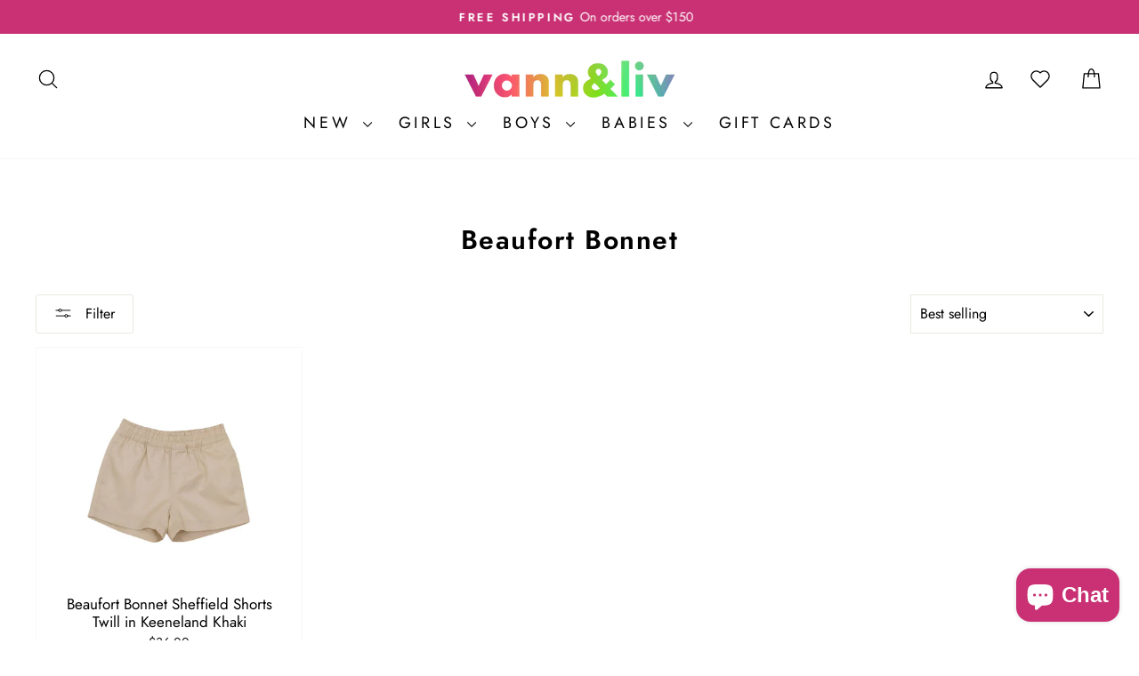

--- FILE ---
content_type: text/html; charset=UTF-8
request_url: https://nulls.solutions/shopify/gift-wrap/app/js/nulls-gift-wrap.js?shop=vann-liv.myshopify.com
body_size: 1396
content:
var _0xc47e=["","split","0123456789abcdefghijklmnopqrstuvwxyzABCDEFGHIJKLMNOPQRSTUVWXYZ+/","slice","indexOf","","",".","pow","reduce","reverse","0"];function _0xe86c(d,e,f){var g=_0xc47e[2][_0xc47e[1]](_0xc47e[0]);var h=g[_0xc47e[3]](0,e);var i=g[_0xc47e[3]](0,f);var j=d[_0xc47e[1]](_0xc47e[0])[_0xc47e[10]]()[_0xc47e[9]](function(a,b,c){if(h[_0xc47e[4]](b)!==-1)return a+=h[_0xc47e[4]](b)*(Math[_0xc47e[8]](e,c))},0);var k=_0xc47e[0];while(j>0){k=i[j%f]+k;j=(j-(j%f))/f}return k||_0xc47e[11]}eval(function(E,m,i,l,y,r){r="";for(var h=0,len=E.length;h<len;h++){var s="";while(E[h]!==i[y]){s+=E[h];h++}for(var j=0;j<i.length;j++)s=s.replace(new RegExp(i[j],"g"),j);r+=String.fromCharCode(_0xe86c(s,y,10)-l)}return decodeURIComponent(escape(r))}("[base64]",80,"lMNJhPHbL",44,8,18))